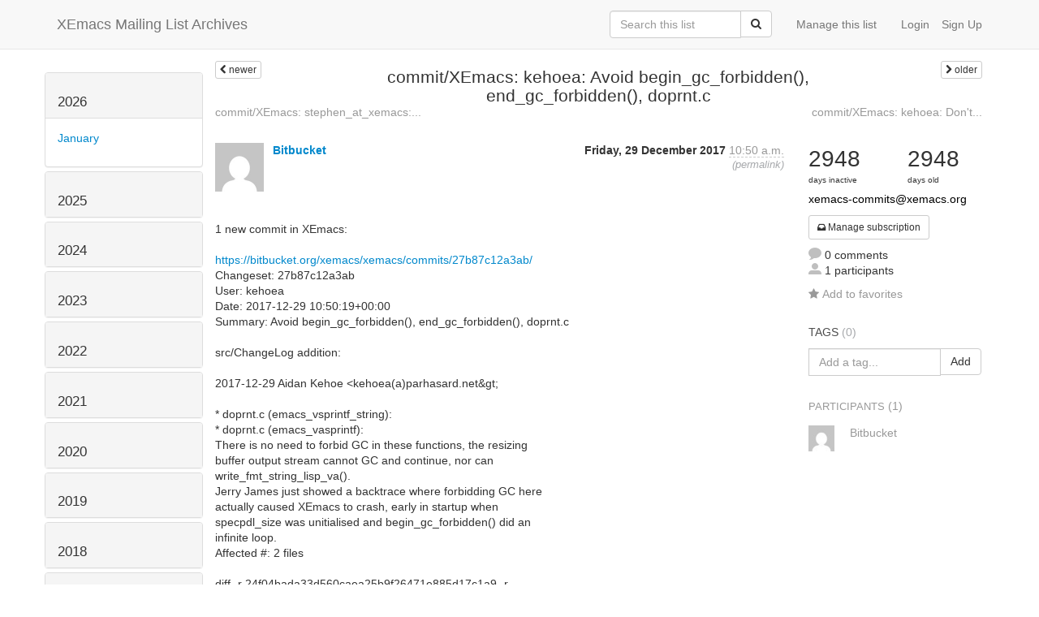

--- FILE ---
content_type: text/html; charset=utf-8
request_url: https://list-archive.xemacs.org/archive/list/xemacs-commits@xemacs.org/thread/QDJHIQRC22AQ5KVN33V43IPTPWIRF67W/
body_size: 7429
content:



<!DOCTYPE HTML>
<html>
    <head>
        <meta http-equiv="Content-Type" content="text/html; charset=UTF-8" />
        <meta name="ROBOTS" content="INDEX, FOLLOW" />
        <title>
commit/XEmacs: kehoea: Avoid begin_gc_forbidden(), end_gc_forbidden(),
 doprnt.c - XEmacs-commits - XEmacs Mailing List Archives
</title>
        <meta name="author" content="" />
        <meta name="dc.language" content="en" />
        <link rel="shortcut icon" href="/static/hyperkitty/img/favicon.ico" />
        <link rel="stylesheet" media="all" href="/static/hyperkitty/libs/jquery/smoothness/jquery-ui-1.10.3.custom.min.css" />
        <link rel="stylesheet" media="all" href="/static/hyperkitty/libs/font-awesome/css/font-awesome.min.css" />
        <link rel="stylesheet" type="text/css" media="all" href="/static/hyperkitty/libs/icomoon/icomoon.css" />
        <link rel="stylesheet" href="/static/CACHE/css/b0a62d98e43a.css" type="text/css" media="all" />
         
        

    </head>

    <body>

    


    <nav class="navbar navbar-fixed-top navbar-default">
        <div class="container">
            <div class="navbar-header col-md"> <!--part of navbar that's always present-->
                <button type="button" class="navbar-toggle collapsed" data-toggle="collapse" data-target=".navbar-collapse">
                    <span class="icon-bar"></span>
                    <span class="icon-bar"></span>
                    <span class="icon-bar"></span>
                </button>
                <a class="navbar-brand" id="archives-name" href="/archive/">XEmacs Mailing List Archives</a>
            </div> <!-- /navbar-header -->

            <div class="navbar-collapse collapse"> <!--part of navbar that's collapsed on small screens-->
                

                <!-- show dropdown for smaller viewports b/c login name/email may be too long -->
                <!-- only show this extra button/dropdown if we're in small screen sizes -->
                
                <div class="nav navbar-nav navbar-right auth dropdown navbar-form hidden-tn hidden-xs hidden-md hidden-lg">
                    <button type="button" class="btn dropdown-toggle" id="loginDropdownMenu" data-toggle="dropdown">
                        <span class="fa fa-bars"></span>
                    </button>
                    <ul class="dropdown-menu" role="menu" aria-labelledby="loginDropdownMenu">
                        
                        <li role="presentation">
                            <a role="menuitem" tabindex="-1" class="postorius" href="https://lists.xemacs.org">Manage lists</a>
                        </li>
                        
                        
                        <li role="presentation"><a role="menuitem" tabindex="-1" class="mm_user" href="/archive/accounts/login/?next=/archive/list/xemacs-commits%40xemacs.org/thread/QDJHIQRC22AQ5KVN33V43IPTPWIRF67W/">Login</a></li>
                        <li role="presentation"><a role="menuitem" tabindex="-1" href="/archive/accounts/register/?next=/archive/list/xemacs-commits%40xemacs.org/thread/QDJHIQRC22AQ5KVN33V43IPTPWIRF67W/">Sign Up</a></li>
                        
                    </ul>
                </div>
                
                <!-- show regular list items for larger viewports (no dropdown)-->
                <ul class="nav navbar-nav navbar-right auth">
                    
                        <li><a class="mm_user hidden-sm" href="/archive/accounts/login/?next=/archive/list/xemacs-commits%40xemacs.org/thread/QDJHIQRC22AQ5KVN33V43IPTPWIRF67W/">Login</a></li>
                        
                        <li><a class="hidden-sm" href="/archive/accounts/register/?next=/archive/list/xemacs-commits%40xemacs.org/thread/QDJHIQRC22AQ5KVN33V43IPTPWIRF67W/">Sign Up</a></li>
                        
                    
                </ul>

                
                <ul class="nav navbar-nav navbar-right"><li>
                    
                    <a href="https://lists.xemacs.org/lists/xemacs-commits@xemacs.org">Manage this list</a>
                    
                </li></ul>
                

                <form name="search" method="get" action="/archive/search" class="navbar-form navbar-right" role="search">
                    <input type="hidden" name="mlist" value="xemacs-commits@xemacs.org" />
                    <div class="form-group">
                        <div class="input-group">
                            <input name="q" type="text" class="form-control"
                                   placeholder="Search this list"
                                   
                                   />
                            <span class="input-group-btn">
                                <button class="btn btn-default" type="submit"><span class="fa fa-search"></span></button>
                            </span>
                        </div>
                    </div>
                </form>

            </div> <!--/navbar-collapse -->
        </div> <!-- /container for navbar -->
    </nav>

    

    <div class="container">

        

<div class="row view-thread">





<div class="hidden-tn hidden-xs col-sm-2">
<div class="row">
    <div class="panel-group" id="months-list">
        
        <div class="panel panel-default">
            <div class="panel-heading">
                <h3 class="panel-title">
                    <a data-toggle="collapse" data-parent="#months-list" href="#collapse0">
                        2026
                    </a>
                </h3>
            </div>
            <div id="collapse0" class="panel-collapse in">
                <div class="panel-body">
                    <ul class="list-unstyled">
                        
                        <li class="">
                            <a href="/archive/list/xemacs-commits@xemacs.org/2026/1/"
                               >January</a>
                        </li>
                        
                    </ul>
                </div>
            </div>
        </div>
        
        <div class="panel panel-default">
            <div class="panel-heading">
                <h3 class="panel-title">
                    <a data-toggle="collapse" data-parent="#months-list" href="#collapse1">
                        2025
                    </a>
                </h3>
            </div>
            <div id="collapse1" class="panel-collapse collapse">
                <div class="panel-body">
                    <ul class="list-unstyled">
                        
                        <li class="">
                            <a href="/archive/list/xemacs-commits@xemacs.org/2025/12/"
                               >December</a>
                        </li>
                        
                        <li class="">
                            <a href="/archive/list/xemacs-commits@xemacs.org/2025/11/"
                               >November</a>
                        </li>
                        
                        <li class="">
                            <a href="/archive/list/xemacs-commits@xemacs.org/2025/10/"
                               >October</a>
                        </li>
                        
                        <li class="">
                            <a href="/archive/list/xemacs-commits@xemacs.org/2025/9/"
                               >September</a>
                        </li>
                        
                        <li class="">
                            <a href="/archive/list/xemacs-commits@xemacs.org/2025/8/"
                               >August</a>
                        </li>
                        
                        <li class="">
                            <a href="/archive/list/xemacs-commits@xemacs.org/2025/7/"
                               >July</a>
                        </li>
                        
                        <li class="">
                            <a href="/archive/list/xemacs-commits@xemacs.org/2025/6/"
                               >June</a>
                        </li>
                        
                        <li class="">
                            <a href="/archive/list/xemacs-commits@xemacs.org/2025/5/"
                               >May</a>
                        </li>
                        
                        <li class="">
                            <a href="/archive/list/xemacs-commits@xemacs.org/2025/4/"
                               >April</a>
                        </li>
                        
                        <li class="">
                            <a href="/archive/list/xemacs-commits@xemacs.org/2025/3/"
                               >March</a>
                        </li>
                        
                        <li class="">
                            <a href="/archive/list/xemacs-commits@xemacs.org/2025/2/"
                               >February</a>
                        </li>
                        
                        <li class="">
                            <a href="/archive/list/xemacs-commits@xemacs.org/2025/1/"
                               >January</a>
                        </li>
                        
                    </ul>
                </div>
            </div>
        </div>
        
        <div class="panel panel-default">
            <div class="panel-heading">
                <h3 class="panel-title">
                    <a data-toggle="collapse" data-parent="#months-list" href="#collapse2">
                        2024
                    </a>
                </h3>
            </div>
            <div id="collapse2" class="panel-collapse collapse">
                <div class="panel-body">
                    <ul class="list-unstyled">
                        
                        <li class="">
                            <a href="/archive/list/xemacs-commits@xemacs.org/2024/12/"
                               >December</a>
                        </li>
                        
                        <li class="">
                            <a href="/archive/list/xemacs-commits@xemacs.org/2024/11/"
                               >November</a>
                        </li>
                        
                        <li class="">
                            <a href="/archive/list/xemacs-commits@xemacs.org/2024/10/"
                               >October</a>
                        </li>
                        
                        <li class="">
                            <a href="/archive/list/xemacs-commits@xemacs.org/2024/9/"
                               >September</a>
                        </li>
                        
                        <li class="">
                            <a href="/archive/list/xemacs-commits@xemacs.org/2024/8/"
                               >August</a>
                        </li>
                        
                        <li class="">
                            <a href="/archive/list/xemacs-commits@xemacs.org/2024/7/"
                               >July</a>
                        </li>
                        
                        <li class="">
                            <a href="/archive/list/xemacs-commits@xemacs.org/2024/6/"
                               >June</a>
                        </li>
                        
                        <li class="">
                            <a href="/archive/list/xemacs-commits@xemacs.org/2024/5/"
                               >May</a>
                        </li>
                        
                        <li class="">
                            <a href="/archive/list/xemacs-commits@xemacs.org/2024/4/"
                               >April</a>
                        </li>
                        
                        <li class="">
                            <a href="/archive/list/xemacs-commits@xemacs.org/2024/3/"
                               >March</a>
                        </li>
                        
                        <li class="">
                            <a href="/archive/list/xemacs-commits@xemacs.org/2024/2/"
                               >February</a>
                        </li>
                        
                        <li class="">
                            <a href="/archive/list/xemacs-commits@xemacs.org/2024/1/"
                               >January</a>
                        </li>
                        
                    </ul>
                </div>
            </div>
        </div>
        
        <div class="panel panel-default">
            <div class="panel-heading">
                <h3 class="panel-title">
                    <a data-toggle="collapse" data-parent="#months-list" href="#collapse3">
                        2023
                    </a>
                </h3>
            </div>
            <div id="collapse3" class="panel-collapse collapse">
                <div class="panel-body">
                    <ul class="list-unstyled">
                        
                        <li class="">
                            <a href="/archive/list/xemacs-commits@xemacs.org/2023/12/"
                               >December</a>
                        </li>
                        
                        <li class="">
                            <a href="/archive/list/xemacs-commits@xemacs.org/2023/11/"
                               >November</a>
                        </li>
                        
                        <li class="">
                            <a href="/archive/list/xemacs-commits@xemacs.org/2023/10/"
                               >October</a>
                        </li>
                        
                        <li class="">
                            <a href="/archive/list/xemacs-commits@xemacs.org/2023/9/"
                               >September</a>
                        </li>
                        
                        <li class="">
                            <a href="/archive/list/xemacs-commits@xemacs.org/2023/8/"
                               >August</a>
                        </li>
                        
                        <li class="">
                            <a href="/archive/list/xemacs-commits@xemacs.org/2023/7/"
                               >July</a>
                        </li>
                        
                        <li class="">
                            <a href="/archive/list/xemacs-commits@xemacs.org/2023/6/"
                               >June</a>
                        </li>
                        
                        <li class="">
                            <a href="/archive/list/xemacs-commits@xemacs.org/2023/5/"
                               >May</a>
                        </li>
                        
                        <li class="">
                            <a href="/archive/list/xemacs-commits@xemacs.org/2023/4/"
                               >April</a>
                        </li>
                        
                        <li class="">
                            <a href="/archive/list/xemacs-commits@xemacs.org/2023/3/"
                               >March</a>
                        </li>
                        
                        <li class="">
                            <a href="/archive/list/xemacs-commits@xemacs.org/2023/2/"
                               >February</a>
                        </li>
                        
                        <li class="">
                            <a href="/archive/list/xemacs-commits@xemacs.org/2023/1/"
                               >January</a>
                        </li>
                        
                    </ul>
                </div>
            </div>
        </div>
        
        <div class="panel panel-default">
            <div class="panel-heading">
                <h3 class="panel-title">
                    <a data-toggle="collapse" data-parent="#months-list" href="#collapse4">
                        2022
                    </a>
                </h3>
            </div>
            <div id="collapse4" class="panel-collapse collapse">
                <div class="panel-body">
                    <ul class="list-unstyled">
                        
                        <li class="">
                            <a href="/archive/list/xemacs-commits@xemacs.org/2022/12/"
                               >December</a>
                        </li>
                        
                        <li class="">
                            <a href="/archive/list/xemacs-commits@xemacs.org/2022/11/"
                               >November</a>
                        </li>
                        
                        <li class="">
                            <a href="/archive/list/xemacs-commits@xemacs.org/2022/10/"
                               >October</a>
                        </li>
                        
                        <li class="">
                            <a href="/archive/list/xemacs-commits@xemacs.org/2022/9/"
                               >September</a>
                        </li>
                        
                        <li class="">
                            <a href="/archive/list/xemacs-commits@xemacs.org/2022/8/"
                               >August</a>
                        </li>
                        
                        <li class="">
                            <a href="/archive/list/xemacs-commits@xemacs.org/2022/7/"
                               >July</a>
                        </li>
                        
                        <li class="">
                            <a href="/archive/list/xemacs-commits@xemacs.org/2022/6/"
                               >June</a>
                        </li>
                        
                        <li class="">
                            <a href="/archive/list/xemacs-commits@xemacs.org/2022/5/"
                               >May</a>
                        </li>
                        
                        <li class="">
                            <a href="/archive/list/xemacs-commits@xemacs.org/2022/4/"
                               >April</a>
                        </li>
                        
                        <li class="">
                            <a href="/archive/list/xemacs-commits@xemacs.org/2022/3/"
                               >March</a>
                        </li>
                        
                        <li class="">
                            <a href="/archive/list/xemacs-commits@xemacs.org/2022/2/"
                               >February</a>
                        </li>
                        
                        <li class="">
                            <a href="/archive/list/xemacs-commits@xemacs.org/2022/1/"
                               >January</a>
                        </li>
                        
                    </ul>
                </div>
            </div>
        </div>
        
        <div class="panel panel-default">
            <div class="panel-heading">
                <h3 class="panel-title">
                    <a data-toggle="collapse" data-parent="#months-list" href="#collapse5">
                        2021
                    </a>
                </h3>
            </div>
            <div id="collapse5" class="panel-collapse collapse">
                <div class="panel-body">
                    <ul class="list-unstyled">
                        
                        <li class="">
                            <a href="/archive/list/xemacs-commits@xemacs.org/2021/12/"
                               >December</a>
                        </li>
                        
                        <li class="">
                            <a href="/archive/list/xemacs-commits@xemacs.org/2021/11/"
                               >November</a>
                        </li>
                        
                        <li class="">
                            <a href="/archive/list/xemacs-commits@xemacs.org/2021/10/"
                               >October</a>
                        </li>
                        
                        <li class="">
                            <a href="/archive/list/xemacs-commits@xemacs.org/2021/9/"
                               >September</a>
                        </li>
                        
                        <li class="">
                            <a href="/archive/list/xemacs-commits@xemacs.org/2021/8/"
                               >August</a>
                        </li>
                        
                        <li class="">
                            <a href="/archive/list/xemacs-commits@xemacs.org/2021/7/"
                               >July</a>
                        </li>
                        
                        <li class="">
                            <a href="/archive/list/xemacs-commits@xemacs.org/2021/6/"
                               >June</a>
                        </li>
                        
                        <li class="">
                            <a href="/archive/list/xemacs-commits@xemacs.org/2021/5/"
                               >May</a>
                        </li>
                        
                        <li class="">
                            <a href="/archive/list/xemacs-commits@xemacs.org/2021/4/"
                               >April</a>
                        </li>
                        
                        <li class="">
                            <a href="/archive/list/xemacs-commits@xemacs.org/2021/3/"
                               >March</a>
                        </li>
                        
                        <li class="">
                            <a href="/archive/list/xemacs-commits@xemacs.org/2021/2/"
                               >February</a>
                        </li>
                        
                        <li class="">
                            <a href="/archive/list/xemacs-commits@xemacs.org/2021/1/"
                               >January</a>
                        </li>
                        
                    </ul>
                </div>
            </div>
        </div>
        
        <div class="panel panel-default">
            <div class="panel-heading">
                <h3 class="panel-title">
                    <a data-toggle="collapse" data-parent="#months-list" href="#collapse6">
                        2020
                    </a>
                </h3>
            </div>
            <div id="collapse6" class="panel-collapse collapse">
                <div class="panel-body">
                    <ul class="list-unstyled">
                        
                        <li class="">
                            <a href="/archive/list/xemacs-commits@xemacs.org/2020/12/"
                               >December</a>
                        </li>
                        
                        <li class="">
                            <a href="/archive/list/xemacs-commits@xemacs.org/2020/11/"
                               >November</a>
                        </li>
                        
                        <li class="">
                            <a href="/archive/list/xemacs-commits@xemacs.org/2020/10/"
                               >October</a>
                        </li>
                        
                        <li class="">
                            <a href="/archive/list/xemacs-commits@xemacs.org/2020/9/"
                               >September</a>
                        </li>
                        
                        <li class="">
                            <a href="/archive/list/xemacs-commits@xemacs.org/2020/8/"
                               >August</a>
                        </li>
                        
                        <li class="">
                            <a href="/archive/list/xemacs-commits@xemacs.org/2020/7/"
                               >July</a>
                        </li>
                        
                        <li class="">
                            <a href="/archive/list/xemacs-commits@xemacs.org/2020/6/"
                               >June</a>
                        </li>
                        
                        <li class="">
                            <a href="/archive/list/xemacs-commits@xemacs.org/2020/5/"
                               >May</a>
                        </li>
                        
                        <li class="">
                            <a href="/archive/list/xemacs-commits@xemacs.org/2020/4/"
                               >April</a>
                        </li>
                        
                        <li class="">
                            <a href="/archive/list/xemacs-commits@xemacs.org/2020/3/"
                               >March</a>
                        </li>
                        
                        <li class="">
                            <a href="/archive/list/xemacs-commits@xemacs.org/2020/2/"
                               >February</a>
                        </li>
                        
                        <li class="">
                            <a href="/archive/list/xemacs-commits@xemacs.org/2020/1/"
                               >January</a>
                        </li>
                        
                    </ul>
                </div>
            </div>
        </div>
        
        <div class="panel panel-default">
            <div class="panel-heading">
                <h3 class="panel-title">
                    <a data-toggle="collapse" data-parent="#months-list" href="#collapse7">
                        2019
                    </a>
                </h3>
            </div>
            <div id="collapse7" class="panel-collapse collapse">
                <div class="panel-body">
                    <ul class="list-unstyled">
                        
                        <li class="">
                            <a href="/archive/list/xemacs-commits@xemacs.org/2019/12/"
                               >December</a>
                        </li>
                        
                        <li class="">
                            <a href="/archive/list/xemacs-commits@xemacs.org/2019/11/"
                               >November</a>
                        </li>
                        
                        <li class="">
                            <a href="/archive/list/xemacs-commits@xemacs.org/2019/10/"
                               >October</a>
                        </li>
                        
                        <li class="">
                            <a href="/archive/list/xemacs-commits@xemacs.org/2019/9/"
                               >September</a>
                        </li>
                        
                        <li class="">
                            <a href="/archive/list/xemacs-commits@xemacs.org/2019/8/"
                               >August</a>
                        </li>
                        
                        <li class="">
                            <a href="/archive/list/xemacs-commits@xemacs.org/2019/7/"
                               >July</a>
                        </li>
                        
                        <li class="">
                            <a href="/archive/list/xemacs-commits@xemacs.org/2019/6/"
                               >June</a>
                        </li>
                        
                        <li class="">
                            <a href="/archive/list/xemacs-commits@xemacs.org/2019/5/"
                               >May</a>
                        </li>
                        
                        <li class="">
                            <a href="/archive/list/xemacs-commits@xemacs.org/2019/4/"
                               >April</a>
                        </li>
                        
                        <li class="">
                            <a href="/archive/list/xemacs-commits@xemacs.org/2019/3/"
                               >March</a>
                        </li>
                        
                        <li class="">
                            <a href="/archive/list/xemacs-commits@xemacs.org/2019/2/"
                               >February</a>
                        </li>
                        
                        <li class="">
                            <a href="/archive/list/xemacs-commits@xemacs.org/2019/1/"
                               >January</a>
                        </li>
                        
                    </ul>
                </div>
            </div>
        </div>
        
        <div class="panel panel-default">
            <div class="panel-heading">
                <h3 class="panel-title">
                    <a data-toggle="collapse" data-parent="#months-list" href="#collapse8">
                        2018
                    </a>
                </h3>
            </div>
            <div id="collapse8" class="panel-collapse collapse">
                <div class="panel-body">
                    <ul class="list-unstyled">
                        
                        <li class="">
                            <a href="/archive/list/xemacs-commits@xemacs.org/2018/12/"
                               >December</a>
                        </li>
                        
                        <li class="">
                            <a href="/archive/list/xemacs-commits@xemacs.org/2018/11/"
                               >November</a>
                        </li>
                        
                        <li class="">
                            <a href="/archive/list/xemacs-commits@xemacs.org/2018/10/"
                               >October</a>
                        </li>
                        
                        <li class="">
                            <a href="/archive/list/xemacs-commits@xemacs.org/2018/9/"
                               >September</a>
                        </li>
                        
                        <li class="">
                            <a href="/archive/list/xemacs-commits@xemacs.org/2018/8/"
                               >August</a>
                        </li>
                        
                        <li class="">
                            <a href="/archive/list/xemacs-commits@xemacs.org/2018/7/"
                               >July</a>
                        </li>
                        
                        <li class="">
                            <a href="/archive/list/xemacs-commits@xemacs.org/2018/6/"
                               >June</a>
                        </li>
                        
                        <li class="">
                            <a href="/archive/list/xemacs-commits@xemacs.org/2018/5/"
                               >May</a>
                        </li>
                        
                        <li class="">
                            <a href="/archive/list/xemacs-commits@xemacs.org/2018/4/"
                               >April</a>
                        </li>
                        
                        <li class="">
                            <a href="/archive/list/xemacs-commits@xemacs.org/2018/3/"
                               >March</a>
                        </li>
                        
                        <li class="">
                            <a href="/archive/list/xemacs-commits@xemacs.org/2018/2/"
                               >February</a>
                        </li>
                        
                        <li class="">
                            <a href="/archive/list/xemacs-commits@xemacs.org/2018/1/"
                               >January</a>
                        </li>
                        
                    </ul>
                </div>
            </div>
        </div>
        
        <div class="panel panel-default">
            <div class="panel-heading">
                <h3 class="panel-title">
                    <a data-toggle="collapse" data-parent="#months-list" href="#collapse9">
                        2017
                    </a>
                </h3>
            </div>
            <div id="collapse9" class="panel-collapse collapse">
                <div class="panel-body">
                    <ul class="list-unstyled">
                        
                        <li class="current">
                            <a href="/archive/list/xemacs-commits@xemacs.org/2017/12/"
                               >December</a>
                        </li>
                        
                        <li class="">
                            <a href="/archive/list/xemacs-commits@xemacs.org/2017/11/"
                               >November</a>
                        </li>
                        
                        <li class="">
                            <a href="/archive/list/xemacs-commits@xemacs.org/2017/10/"
                               >October</a>
                        </li>
                        
                        <li class="">
                            <a href="/archive/list/xemacs-commits@xemacs.org/2017/9/"
                               >September</a>
                        </li>
                        
                        <li class="">
                            <a href="/archive/list/xemacs-commits@xemacs.org/2017/8/"
                               >August</a>
                        </li>
                        
                        <li class="">
                            <a href="/archive/list/xemacs-commits@xemacs.org/2017/7/"
                               >July</a>
                        </li>
                        
                        <li class="">
                            <a href="/archive/list/xemacs-commits@xemacs.org/2017/6/"
                               >June</a>
                        </li>
                        
                        <li class="">
                            <a href="/archive/list/xemacs-commits@xemacs.org/2017/5/"
                               >May</a>
                        </li>
                        
                        <li class="">
                            <a href="/archive/list/xemacs-commits@xemacs.org/2017/4/"
                               >April</a>
                        </li>
                        
                        <li class="">
                            <a href="/archive/list/xemacs-commits@xemacs.org/2017/3/"
                               >March</a>
                        </li>
                        
                    </ul>
                </div>
            </div>
        </div>
        
    </div>
</div>



<div class="row">
    
    <p><a href="/archive/list/xemacs-commits@xemacs.org/"
       class="btn btn-default btn-sm">
       <span class="fa fa-backward"></span>
       List overview</a></p>
    

    <!-- Download as mbox -->
    
    <p><a href="/archive/list/xemacs-commits@xemacs.org/export/xemacs-commits@xemacs.org-QDJHIQRC22AQ5KVN33V43IPTPWIRF67W.mbox.gz?thread=QDJHIQRC22AQ5KVN33V43IPTPWIRF67W" title="This thread in gzipped mbox format"
        class="btn btn-default btn-sm">
        <i class="fa fa-download"></i> Download</a>
    </p>
    
</div>


</div>



    <div class="col-tn-12 col-sm-10">

        <!-- thread header: navigation (older/newer), thread title -->
        <div class="thread-header row">
            
            
            <div class="col-tn-2">
                
                <a id="next-thread" class="btn btn-default btn-xs "
                        title="commit/XEmacs: stephen_at_xemacs: Work around gdk_events_pending
 lossage."
                        href="/archive/list/xemacs-commits@xemacs.org/thread/XB4LYQBVC63NUZGVDYI75FNGEPUVG6MO/">
                    <span class="fa fa-chevron-left"></span>
                    <span class="hidden-tn hidden-xs">newer</span>
                </a>
               
            </div>
            <div class="col-tn-8">
                <h3>commit/XEmacs: kehoea: Avoid begin_gc_forbidden(), end_gc_forbidden(),
 doprnt.c</h3>
            </div>
            <div class="col-tn-2 right">
                <a id="prev-thread" class="btn btn-default btn-xs "
                    
                    title="commit/XEmacs: kehoea: Don&#39;t RETURN_UNGCPRO() a non-Lisp_Object value,
 output_string()."
                    href="/archive/list/xemacs-commits@xemacs.org/thread/VX55SCGR5OWNOT4R2MGWII6ZXHBE3Q6T/"
                    >
                    <span class="fa fa-chevron-right"></span>
                    <span class="hidden-tn hidden-xs">older</span>
                </a>
            </div>
            <div class="thread-titles">
                <div class="hidden-tn hidden-xs col-sm-6">
                
                    <a href="/archive/list/xemacs-commits@xemacs.org/thread/XB4LYQBVC63NUZGVDYI75FNGEPUVG6MO/"
                       title="commit/XEmacs: stephen_at_xemacs: Work around gdk_events_pending
 lossage."
                       >commit/XEmacs: stephen_at_xemacs:...</a>
                
                </div>
                <div class="right hidden-tn hidden-xs col-sm-6">
                
                    <a href="/archive/list/xemacs-commits@xemacs.org/thread/VX55SCGR5OWNOT4R2MGWII6ZXHBE3Q6T/"
                       title="commit/XEmacs: kehoea: Don&#39;t RETURN_UNGCPRO() a non-Lisp_Object value,
 output_string()."
                       >commit/XEmacs: kehoea: Don&#39;t...</a>
                
                </div>
            </div>
            
        </div> <!-- /thread-header -->

        <!-- nav tabs, for smaller screens -->
        <ul class="nav nav-tabs hidden-sm hidden-md hidden-lg">
            <li class="active">
                <a href="#home">First Post</a>
            </li>
            <li>
                <a href="#replies">Replies</a>
            </li>
            <li>
                <a href="#stats">Stats</a>
            </li>
            <li class="dropdown">
                



<a href="" id="navbarMonthsListDrop" class="dropdown-toggle" data-toggle="dropdown">Go to <b class="caret"></b></a>
<ul class="dropdown-menu right" role="menu" aria-labelledby="navbarMonthsListDrop">
    
    <li role="presentation" class="dropdown-header disabled">
        <a href="">----- 2026 -----</a>
    </li>
    
    <li>
        <a href="/archive/list/xemacs-commits@xemacs.org/2026/1/"
           >January</a>
    </li>
    
    
    <li role="presentation" class="dropdown-header disabled">
        <a href="">----- 2025 -----</a>
    </li>
    
    <li>
        <a href="/archive/list/xemacs-commits@xemacs.org/2025/12/"
           >December</a>
    </li>
    
    <li>
        <a href="/archive/list/xemacs-commits@xemacs.org/2025/11/"
           >November</a>
    </li>
    
    <li>
        <a href="/archive/list/xemacs-commits@xemacs.org/2025/10/"
           >October</a>
    </li>
    
    <li>
        <a href="/archive/list/xemacs-commits@xemacs.org/2025/9/"
           >September</a>
    </li>
    
    <li>
        <a href="/archive/list/xemacs-commits@xemacs.org/2025/8/"
           >August</a>
    </li>
    
    <li>
        <a href="/archive/list/xemacs-commits@xemacs.org/2025/7/"
           >July</a>
    </li>
    
    <li>
        <a href="/archive/list/xemacs-commits@xemacs.org/2025/6/"
           >June</a>
    </li>
    
    <li>
        <a href="/archive/list/xemacs-commits@xemacs.org/2025/5/"
           >May</a>
    </li>
    
    <li>
        <a href="/archive/list/xemacs-commits@xemacs.org/2025/4/"
           >April</a>
    </li>
    
    <li>
        <a href="/archive/list/xemacs-commits@xemacs.org/2025/3/"
           >March</a>
    </li>
    
    <li>
        <a href="/archive/list/xemacs-commits@xemacs.org/2025/2/"
           >February</a>
    </li>
    
    <li>
        <a href="/archive/list/xemacs-commits@xemacs.org/2025/1/"
           >January</a>
    </li>
    
    
    <li role="presentation" class="dropdown-header disabled">
        <a href="">----- 2024 -----</a>
    </li>
    
    <li>
        <a href="/archive/list/xemacs-commits@xemacs.org/2024/12/"
           >December</a>
    </li>
    
    <li>
        <a href="/archive/list/xemacs-commits@xemacs.org/2024/11/"
           >November</a>
    </li>
    
    <li>
        <a href="/archive/list/xemacs-commits@xemacs.org/2024/10/"
           >October</a>
    </li>
    
    <li>
        <a href="/archive/list/xemacs-commits@xemacs.org/2024/9/"
           >September</a>
    </li>
    
    <li>
        <a href="/archive/list/xemacs-commits@xemacs.org/2024/8/"
           >August</a>
    </li>
    
    <li>
        <a href="/archive/list/xemacs-commits@xemacs.org/2024/7/"
           >July</a>
    </li>
    
    <li>
        <a href="/archive/list/xemacs-commits@xemacs.org/2024/6/"
           >June</a>
    </li>
    
    <li>
        <a href="/archive/list/xemacs-commits@xemacs.org/2024/5/"
           >May</a>
    </li>
    
    <li>
        <a href="/archive/list/xemacs-commits@xemacs.org/2024/4/"
           >April</a>
    </li>
    
    <li>
        <a href="/archive/list/xemacs-commits@xemacs.org/2024/3/"
           >March</a>
    </li>
    
    <li>
        <a href="/archive/list/xemacs-commits@xemacs.org/2024/2/"
           >February</a>
    </li>
    
    <li>
        <a href="/archive/list/xemacs-commits@xemacs.org/2024/1/"
           >January</a>
    </li>
    
    
    <li role="presentation" class="dropdown-header disabled">
        <a href="">----- 2023 -----</a>
    </li>
    
    <li>
        <a href="/archive/list/xemacs-commits@xemacs.org/2023/12/"
           >December</a>
    </li>
    
    <li>
        <a href="/archive/list/xemacs-commits@xemacs.org/2023/11/"
           >November</a>
    </li>
    
    <li>
        <a href="/archive/list/xemacs-commits@xemacs.org/2023/10/"
           >October</a>
    </li>
    
    <li>
        <a href="/archive/list/xemacs-commits@xemacs.org/2023/9/"
           >September</a>
    </li>
    
    <li>
        <a href="/archive/list/xemacs-commits@xemacs.org/2023/8/"
           >August</a>
    </li>
    
    <li>
        <a href="/archive/list/xemacs-commits@xemacs.org/2023/7/"
           >July</a>
    </li>
    
    <li>
        <a href="/archive/list/xemacs-commits@xemacs.org/2023/6/"
           >June</a>
    </li>
    
    <li>
        <a href="/archive/list/xemacs-commits@xemacs.org/2023/5/"
           >May</a>
    </li>
    
    <li>
        <a href="/archive/list/xemacs-commits@xemacs.org/2023/4/"
           >April</a>
    </li>
    
    <li>
        <a href="/archive/list/xemacs-commits@xemacs.org/2023/3/"
           >March</a>
    </li>
    
    <li>
        <a href="/archive/list/xemacs-commits@xemacs.org/2023/2/"
           >February</a>
    </li>
    
    <li>
        <a href="/archive/list/xemacs-commits@xemacs.org/2023/1/"
           >January</a>
    </li>
    
    
    <li role="presentation" class="dropdown-header disabled">
        <a href="">----- 2022 -----</a>
    </li>
    
    <li>
        <a href="/archive/list/xemacs-commits@xemacs.org/2022/12/"
           >December</a>
    </li>
    
    <li>
        <a href="/archive/list/xemacs-commits@xemacs.org/2022/11/"
           >November</a>
    </li>
    
    <li>
        <a href="/archive/list/xemacs-commits@xemacs.org/2022/10/"
           >October</a>
    </li>
    
    <li>
        <a href="/archive/list/xemacs-commits@xemacs.org/2022/9/"
           >September</a>
    </li>
    
    <li>
        <a href="/archive/list/xemacs-commits@xemacs.org/2022/8/"
           >August</a>
    </li>
    
    <li>
        <a href="/archive/list/xemacs-commits@xemacs.org/2022/7/"
           >July</a>
    </li>
    
    <li>
        <a href="/archive/list/xemacs-commits@xemacs.org/2022/6/"
           >June</a>
    </li>
    
    <li>
        <a href="/archive/list/xemacs-commits@xemacs.org/2022/5/"
           >May</a>
    </li>
    
    <li>
        <a href="/archive/list/xemacs-commits@xemacs.org/2022/4/"
           >April</a>
    </li>
    
    <li>
        <a href="/archive/list/xemacs-commits@xemacs.org/2022/3/"
           >March</a>
    </li>
    
    <li>
        <a href="/archive/list/xemacs-commits@xemacs.org/2022/2/"
           >February</a>
    </li>
    
    <li>
        <a href="/archive/list/xemacs-commits@xemacs.org/2022/1/"
           >January</a>
    </li>
    
    
    <li role="presentation" class="dropdown-header disabled">
        <a href="">----- 2021 -----</a>
    </li>
    
    <li>
        <a href="/archive/list/xemacs-commits@xemacs.org/2021/12/"
           >December</a>
    </li>
    
    <li>
        <a href="/archive/list/xemacs-commits@xemacs.org/2021/11/"
           >November</a>
    </li>
    
    <li>
        <a href="/archive/list/xemacs-commits@xemacs.org/2021/10/"
           >October</a>
    </li>
    
    <li>
        <a href="/archive/list/xemacs-commits@xemacs.org/2021/9/"
           >September</a>
    </li>
    
    <li>
        <a href="/archive/list/xemacs-commits@xemacs.org/2021/8/"
           >August</a>
    </li>
    
    <li>
        <a href="/archive/list/xemacs-commits@xemacs.org/2021/7/"
           >July</a>
    </li>
    
    <li>
        <a href="/archive/list/xemacs-commits@xemacs.org/2021/6/"
           >June</a>
    </li>
    
    <li>
        <a href="/archive/list/xemacs-commits@xemacs.org/2021/5/"
           >May</a>
    </li>
    
    <li>
        <a href="/archive/list/xemacs-commits@xemacs.org/2021/4/"
           >April</a>
    </li>
    
    <li>
        <a href="/archive/list/xemacs-commits@xemacs.org/2021/3/"
           >March</a>
    </li>
    
    <li>
        <a href="/archive/list/xemacs-commits@xemacs.org/2021/2/"
           >February</a>
    </li>
    
    <li>
        <a href="/archive/list/xemacs-commits@xemacs.org/2021/1/"
           >January</a>
    </li>
    
    
    <li role="presentation" class="dropdown-header disabled">
        <a href="">----- 2020 -----</a>
    </li>
    
    <li>
        <a href="/archive/list/xemacs-commits@xemacs.org/2020/12/"
           >December</a>
    </li>
    
    <li>
        <a href="/archive/list/xemacs-commits@xemacs.org/2020/11/"
           >November</a>
    </li>
    
    <li>
        <a href="/archive/list/xemacs-commits@xemacs.org/2020/10/"
           >October</a>
    </li>
    
    <li>
        <a href="/archive/list/xemacs-commits@xemacs.org/2020/9/"
           >September</a>
    </li>
    
    <li>
        <a href="/archive/list/xemacs-commits@xemacs.org/2020/8/"
           >August</a>
    </li>
    
    <li>
        <a href="/archive/list/xemacs-commits@xemacs.org/2020/7/"
           >July</a>
    </li>
    
    <li>
        <a href="/archive/list/xemacs-commits@xemacs.org/2020/6/"
           >June</a>
    </li>
    
    <li>
        <a href="/archive/list/xemacs-commits@xemacs.org/2020/5/"
           >May</a>
    </li>
    
    <li>
        <a href="/archive/list/xemacs-commits@xemacs.org/2020/4/"
           >April</a>
    </li>
    
    <li>
        <a href="/archive/list/xemacs-commits@xemacs.org/2020/3/"
           >March</a>
    </li>
    
    <li>
        <a href="/archive/list/xemacs-commits@xemacs.org/2020/2/"
           >February</a>
    </li>
    
    <li>
        <a href="/archive/list/xemacs-commits@xemacs.org/2020/1/"
           >January</a>
    </li>
    
    
    <li role="presentation" class="dropdown-header disabled">
        <a href="">----- 2019 -----</a>
    </li>
    
    <li>
        <a href="/archive/list/xemacs-commits@xemacs.org/2019/12/"
           >December</a>
    </li>
    
    <li>
        <a href="/archive/list/xemacs-commits@xemacs.org/2019/11/"
           >November</a>
    </li>
    
    <li>
        <a href="/archive/list/xemacs-commits@xemacs.org/2019/10/"
           >October</a>
    </li>
    
    <li>
        <a href="/archive/list/xemacs-commits@xemacs.org/2019/9/"
           >September</a>
    </li>
    
    <li>
        <a href="/archive/list/xemacs-commits@xemacs.org/2019/8/"
           >August</a>
    </li>
    
    <li>
        <a href="/archive/list/xemacs-commits@xemacs.org/2019/7/"
           >July</a>
    </li>
    
    <li>
        <a href="/archive/list/xemacs-commits@xemacs.org/2019/6/"
           >June</a>
    </li>
    
    <li>
        <a href="/archive/list/xemacs-commits@xemacs.org/2019/5/"
           >May</a>
    </li>
    
    <li>
        <a href="/archive/list/xemacs-commits@xemacs.org/2019/4/"
           >April</a>
    </li>
    
    <li>
        <a href="/archive/list/xemacs-commits@xemacs.org/2019/3/"
           >March</a>
    </li>
    
    <li>
        <a href="/archive/list/xemacs-commits@xemacs.org/2019/2/"
           >February</a>
    </li>
    
    <li>
        <a href="/archive/list/xemacs-commits@xemacs.org/2019/1/"
           >January</a>
    </li>
    
    
    <li role="presentation" class="dropdown-header disabled">
        <a href="">----- 2018 -----</a>
    </li>
    
    <li>
        <a href="/archive/list/xemacs-commits@xemacs.org/2018/12/"
           >December</a>
    </li>
    
    <li>
        <a href="/archive/list/xemacs-commits@xemacs.org/2018/11/"
           >November</a>
    </li>
    
    <li>
        <a href="/archive/list/xemacs-commits@xemacs.org/2018/10/"
           >October</a>
    </li>
    
    <li>
        <a href="/archive/list/xemacs-commits@xemacs.org/2018/9/"
           >September</a>
    </li>
    
    <li>
        <a href="/archive/list/xemacs-commits@xemacs.org/2018/8/"
           >August</a>
    </li>
    
    <li>
        <a href="/archive/list/xemacs-commits@xemacs.org/2018/7/"
           >July</a>
    </li>
    
    <li>
        <a href="/archive/list/xemacs-commits@xemacs.org/2018/6/"
           >June</a>
    </li>
    
    <li>
        <a href="/archive/list/xemacs-commits@xemacs.org/2018/5/"
           >May</a>
    </li>
    
    <li>
        <a href="/archive/list/xemacs-commits@xemacs.org/2018/4/"
           >April</a>
    </li>
    
    <li>
        <a href="/archive/list/xemacs-commits@xemacs.org/2018/3/"
           >March</a>
    </li>
    
    <li>
        <a href="/archive/list/xemacs-commits@xemacs.org/2018/2/"
           >February</a>
    </li>
    
    <li>
        <a href="/archive/list/xemacs-commits@xemacs.org/2018/1/"
           >January</a>
    </li>
    
    
    <li role="presentation" class="dropdown-header disabled">
        <a href="">----- 2017 -----</a>
    </li>
    
    <li>
        <a href="/archive/list/xemacs-commits@xemacs.org/2017/12/"
           >December</a>
    </li>
    
    <li>
        <a href="/archive/list/xemacs-commits@xemacs.org/2017/11/"
           >November</a>
    </li>
    
    <li>
        <a href="/archive/list/xemacs-commits@xemacs.org/2017/10/"
           >October</a>
    </li>
    
    <li>
        <a href="/archive/list/xemacs-commits@xemacs.org/2017/9/"
           >September</a>
    </li>
    
    <li>
        <a href="/archive/list/xemacs-commits@xemacs.org/2017/8/"
           >August</a>
    </li>
    
    <li>
        <a href="/archive/list/xemacs-commits@xemacs.org/2017/7/"
           >July</a>
    </li>
    
    <li>
        <a href="/archive/list/xemacs-commits@xemacs.org/2017/6/"
           >June</a>
    </li>
    
    <li>
        <a href="/archive/list/xemacs-commits@xemacs.org/2017/5/"
           >May</a>
    </li>
    
    <li>
        <a href="/archive/list/xemacs-commits@xemacs.org/2017/4/"
           >April</a>
    </li>
    
    <li>
        <a href="/archive/list/xemacs-commits@xemacs.org/2017/3/"
           >March</a>
    </li>
    
    
</ul>


            </li>
        </ul> <!-- /navtab -->

        <div class="row">
            <div class="col-sm-9">
                <!-- main section, the email thread -->
                <div id="thread-content">

                    <!-- Start first email -->
                    





<div class="email email-first">

    <div id="QDJHIQRC22AQ5KVN33V43IPTPWIRF67W" class="email-header">
        <div class="gravatar-wrapper">
            <div class="gravatar">
                <img class="gravatar" src="https://secure.gravatar.com/avatar/80f5559d84eded8948e370d0267057c0.jpg?s=120&amp;r=g&amp;d=mm" width="120" height="120" alt="" />
            </div>
            <div class="email-author">
                <span class="name">
                    
                    <a href="/archive/users/250684265308133131860277520030585275275/"
                       title="See the profile for Bitbucket"
                       >Bitbucket</a>
                    
                </span>
                
            </div>
        </div>
        
        <div class="email-date right">
            
            <span class="date hidden-tn">
                Friday, 29 December
                
                    2017
                
            </span>
            <span class="date hidden-xs hidden-sm hidden-md hidden-lg">
                Fri, 29 Dec
                
                '17
                
            </span>
            
            <div class="time">
                <span title="Sender's time: Dec. 29, 2017, 10:50 a.m.">10:50 a.m.</span>
            </div>

        </div>
        <div class="messagelink right">
            (<a href="/archive/list/xemacs-commits@xemacs.org/message/QDJHIQRC22AQ5KVN33V43IPTPWIRF67W/"
                title="commit/XEmacs: kehoea: Avoid begin_gc_forbidden(), end_gc_forbidden(),
 doprnt.c">permalink</a>)
        </div>

        

    </div> <!-- /email-header: gravatar, author-info, date, peramlink, changed_subject -->

    <div class="email-body">
        1 new commit in XEmacs:

<a href="https://bitbucket.org/xemacs/xemacs/commits/27b87c12a3ab/" rel="nofollow">https://bitbucket.org/xemacs/xemacs/commits/27b87c12a3ab/</a>
Changeset:   27b87c12a3ab
User:        kehoea
Date:        2017-12-29 10:50:19+00:00
Summary:     Avoid begin_gc_forbidden(), end_gc_forbidden(), doprnt.c

src/ChangeLog addition:

2017-12-29  Aidan Kehoe  &lt;kehoea(a)parhasard.net&amp;gt;

	* doprnt.c (emacs_vsprintf_string):
	* doprnt.c (emacs_vasprintf):
	There is no need to forbid GC in these functions, the resizing
	buffer output stream cannot GC and continue, nor can
	write_fmt_string_lisp_va().
	Jerry James just showed a backtrace where forbidding GC here
	actually caused XEmacs to crash, early in startup when
	specpdl_size was unitialised and begin_gc_forbidden() did an
	infinite loop.
Affected #:  2 files

diff -r 24f04bada33d560caea25b9f26471e885d17c1a9 -r
27b87c12a3aba5014f70dcb1b0ebb884c302f6fe src/ChangeLog
--- a/src/ChangeLog
+++ b/src/ChangeLog
＠＠ -1,3 +1,15 ＠＠
+2017-12-29  Aidan Kehoe  &lt;kehoea(a)parhasard.net&amp;gt;
+
+	* doprnt.c (emacs_vsprintf_string):
+	* doprnt.c (emacs_vasprintf):
+	There is no need to forbid GC in these functions, the resizing
+	buffer output stream cannot GC and continue, nor can
+	write_fmt_string_lisp_va().
+	Jerry James just showed a backtrace where forbidding GC here
+	actually caused XEmacs to crash, early in startup when
+	specpdl_size was unitialised and begin_gc_forbidden() did an
+	infinite loop.
+
 2017-12-29  Aidan Kehoe  &lt;kehoea(a)parhasard.net&amp;gt;
 
 	* print.c (output_string):

diff -r 24f04bada33d560caea25b9f26471e885d17c1a9 -r
27b87c12a3aba5014f70dcb1b0ebb884c302f6fe src/doprnt.c
--- a/src/doprnt.c
+++ b/src/doprnt.c
＠＠ -3125,17 +3125,15 ＠＠
 
 /* vsprintf()-like replacement. Arguments are interpreted as C
    objects--doubles, char *s, EMACS_INTs, etc. Returns a Lisp string.  Data
-   from Lisp strings is OK because we explicitly inhibit GC. */
+   from Lisp strings is OK because we cannot GC. */
 Lisp_Object
 emacs_vsprintf_string (const CIbyte *format, va_list vargs)
 {
   Lisp_Object stream = make_resizing_buffer_output_stream (), obj;
-  int count = begin_gc_forbidden ();
 
   write_fmt_string_va (stream, format, vargs);
   obj = resizing_buffer_to_lisp_string (XLSTREAM (stream));
   Lstream_delete (XLSTREAM (stream));
-  end_gc_forbidden (count);
 
   return obj;
 }
＠＠ -3157,14 +3155,13 ＠＠
 
 /* vasprintf() implementation. Arguments are interpreted as C
    objects--doubles, char *s, EMACS_INTs, etc.  Data from Lisp strings is OK
-   because we explicitly inhibit GC.  Returns length (not including the
+   because we cannot GC.  Returns length (not including the
    terminating zero). Stores a pointer to be freed with free() into
    *RETVAL_OUT. */
 Bytecount
 emacs_vasprintf (Ibyte **retval_out, const CIbyte *format, va_list vargs)
 {
   Lisp_Object stream = make_resizing_buffer_output_stream ();
-  int count = begin_gc_forbidden ();
   Bytecount len;
 
   write_fmt_string_va (stream, format, vargs);
＠＠ -3176,8 +3173,6 ＠＠
   (*retval_out)[len] = &#39;\0&#39;;
   Lstream_delete (XLSTREAM (stream));
 
-  end_gc_forbidden (count);
-
   return len;
 }

Repository URL: <a href="https://bitbucket.org/xemacs/xemacs/" rel="nofollow">https://bitbucket.org/xemacs/xemacs/</a>

--

This is a commit notification from <a href="http://bitbucket.org" rel="nofollow">bitbucket.org</a>. You are receiving
this because you have the service enabled, addressing the recipient of
this email.
    </div>

    

    <div class="email-info">
        <div class="likeform-wrapper right">
            

    <form method="post" class="likeform"
          action="/archive/list/xemacs-commits@xemacs.org/message/QDJHIQRC22AQ5KVN33V43IPTPWIRF67W/vote">
    <input type='hidden' name='csrfmiddlewaretoken' value='JRZP2QaqPu3dEG9KVZq782v2DA51ArJE' />
    
    <i class="icomoon likestatus neutral"></i>
    <span>+0/-0</span>
    
    
        <a class="youlike vote disabled" title="You must be logged-in to vote."
           href="#like" data-vote="1">
            <span class="fa fa-thumbs-o-up"></span>
            <span class="hidden-tn hidden-xs hidden-sm">Like</span>
        </a> / 
        <a class="youdislike vote disabled" title="You must be logged-in to vote."
           href="#dislike" data-vote="-1">
            <span class="fa fa-thumbs-o-down"></span>
            <span class="hidden-tn hidden-xs hidden-sm">Dislike</span>
        </a>
    
    </form>

        </div>

        <!-- Reply link -->
        
        <a class="reply reply-mailto" title="Login to reply online"
           href="mailto:xemacs-commits@xemacs.org?Subject=Re%3A%20commit/XEmacs%3A%20kehoea%3A%20Avoid%20begin_gc_forbidden%28%29%2C%20end_gc_forbidden%28%29%2C%0A%20doprnt.c&amp;In-Reply-To=&lt;20171229105032.14969.55436%40celery-worker-107.ash1.bb-inf.net&gt;">
            <i class="fa fa-reply"></i>
            Reply
        </a>
        

        <!-- Attachments -->
        

        <!-- Reply form -->
        

    </div>

</div>

                    <!-- End first email -->

                    <p class="sort-mode">
                        
                        <a href="/archive/list/xemacs-commits@xemacs.org/thread/QDJHIQRC22AQ5KVN33V43IPTPWIRF67W/?sort=date"
                            >Show replies by date</a>
                        
                    </p>

                    <div class="anchor-link">
                        <a id="replies"></a>
                    </div>
                    <div class="replies">
                        
                            



                

                        
                    </div>

                </div>
            </div>

            <div class="col-sm-3">
                <div class="anchor-link">
                        <a id="stats"></a>
                    </div>
                




<!-- right column -->
<section id="thread-overview-info">
    <!-- Start stats re: dates -->
    <div id="thread-date-info" class="row">
        <div class="col-tn-6">
            <span class="days-num">2948</span>
            <div class="days-text">
                days inactive
            </div>
        </div>
        <div class="col-tn-6">
            <span class="days-num">2948</span>
            <div class="days-text">
                days old
            </div>
        </div>
    </div> <!-- /Stats re: dates -->

    <p class="list-name">
        <a href="/archive/list/xemacs-commits@xemacs.org/">
            xemacs-commits@xemacs.org
        </a>
    </p>

    
    <p>
      <a class="btn btn-default btn-sm" href="https://lists.xemacs.org/xemacs-commits@xemacs.org">
        <i class="fa fa-inbox"></i>
        Manage subscription</a>
    </p>
    

    <p>
    <div>
        <i class="icomoon discussion"></i>
        0 comments
    </div>
    <div>
        <i class="icomoon participant"></i>
        1 participants
    </div>
    
    </p>

    <form id="fav_form" name="favorite" method="post" class="favorite"
          action="/archive/list/xemacs-commits@xemacs.org/thread/QDJHIQRC22AQ5KVN33V43IPTPWIRF67W/favorite">
        <input type='hidden' name='csrfmiddlewaretoken' value='JRZP2QaqPu3dEG9KVZq782v2DA51ArJE' />
        <input type="hidden" name="action" value="add" />
        <p>
            <a href="#AddFav" class="notsaved disabled" title="You must be logged-in to have favorites.">
                <i class="fa fa-star"></i>Add to favorites</a>
            <a href="#RmFav" class="saved">
                <i class="fa fa-star"></i>Remove from favorites</a>
        </p>
    </form>

    

    <div id="tags">
        

        <span id="tag-title">tags</span> (0)
        

    </div>
    <div id="add-tag">
        <form id="add-tag-form" name="addtag" method="post"
              action="/archive/list/xemacs-commits@xemacs.org/thread/QDJHIQRC22AQ5KVN33V43IPTPWIRF67W/tags"
              data-autocompleteurl="/archive/list/xemacs-commits@xemacs.org/thread/QDJHIQRC22AQ5KVN33V43IPTPWIRF67W/suggest-tags"
              >
            <input type='hidden' name='csrfmiddlewaretoken' value='JRZP2QaqPu3dEG9KVZq782v2DA51ArJE' />
            <p> <span class="input-append"><div class="input-group"><input class="input-medium form-control" id="id_tag" name="tag" placeholder="Add a tag..." title="use commas to add multiple tags" type="text" /><span class="input-group-btn"><button type="submit" class="btn btn-default">Add</button></span></div></span><input id="id_action" name="action" type="hidden" value="add" /></p>
        </form>
    </div>
    
    <div id="participants">
        <span id="participants_title">participants</span> (1)
        <ul class="list-unstyled">
            
            <li class="row">
                <div class="participant-gravatar col-tn-2 col-sm-4 col-md-2"><img class="gravatar" src="https://secure.gravatar.com/avatar/80f5559d84eded8948e370d0267057c0.jpg?s=48&amp;r=g&amp;d=mm" width="48" height="48" alt="" /></div>
                <div class="participant-name col-tn-8">Bitbucket</div>
            </li>
            
        </ul>
    </div>
    
</section>



            </div>

        </div>

    </div>

</div>

<!-- end of content -->


    </div> <!-- /container for content -->

    <footer class="footer">
      <div class="container">
        <p class="text-muted">
            Powered by <a href="http://hyperkitty.readthedocs.org">HyperKitty</a> version 1.0.3.
        </p>
      </div>
    </footer>

    <script src="//ajax.googleapis.com/ajax/libs/jquery/1.10.1/jquery.min.js"></script>
    <script>window.jQuery || document.write('<script src="/static/hyperkitty/libs/jquery/jquery-1.10.1.min.js"><\/script>')</script>
    <script src="/static/hyperkitty/libs/jquery/jquery-ui-1.10.3.custom.min.js"></script>
    <script type="text/javascript" src="/static/CACHE/js/e6cc5c334937.js"></script>
    

<script type="text/javascript">
    $(document).ready(function() {
        //enable tooltips for thread buttons
        $("btn#next-thread").tooltip();
        $("btn#prev-thread").tooltip();

        setup_category();
        setup_tags();
        setup_favorites();
        setup_emails_list();
        // Hide quotes by default in the thread view
        fold_quotes();
        // Load the replies
        update_thread_replies("/archive/list/xemacs-commits@xemacs.org/thread/QDJHIQRC22AQ5KVN33V43IPTPWIRF67W/replies?sort=thread&last_view=");
        setup_unreadnavbar("#unreadnavbar");
    });
</script>



    


    </body>
</html>
